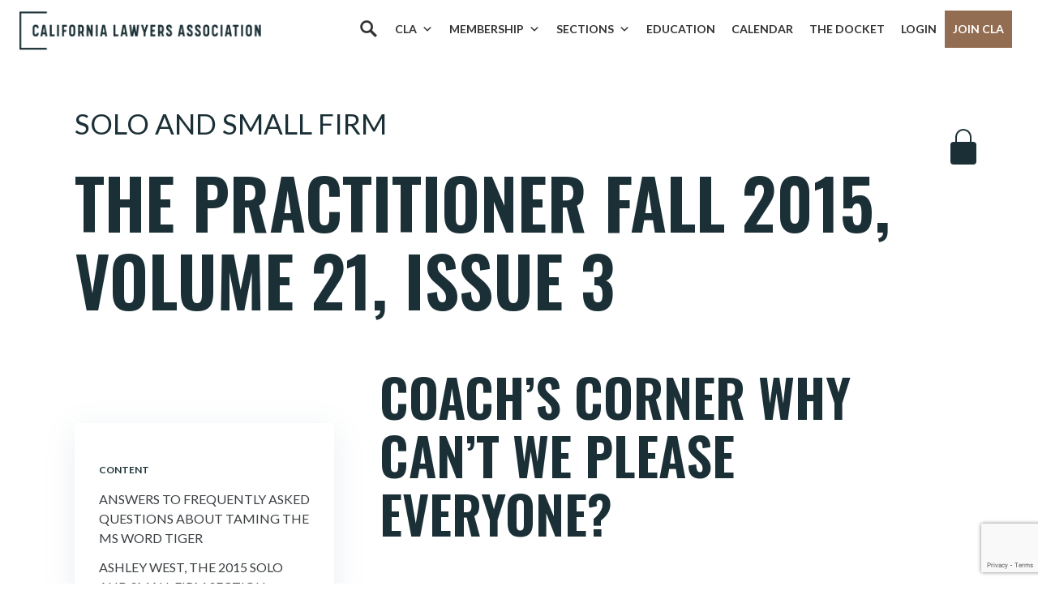

--- FILE ---
content_type: text/html; charset=utf-8
request_url: https://www.google.com/recaptcha/api2/anchor?ar=1&k=6LcenLEpAAAAAAS1iT4Y9C0VmGAXxPrq2I41lckX&co=aHR0cHM6Ly9jYWxhd3llcnMub3JnOjQ0Mw..&hl=en&v=TkacYOdEJbdB_JjX802TMer9&size=invisible&anchor-ms=20000&execute-ms=15000&cb=9pkvnot627es
body_size: 45669
content:
<!DOCTYPE HTML><html dir="ltr" lang="en"><head><meta http-equiv="Content-Type" content="text/html; charset=UTF-8">
<meta http-equiv="X-UA-Compatible" content="IE=edge">
<title>reCAPTCHA</title>
<style type="text/css">
/* cyrillic-ext */
@font-face {
  font-family: 'Roboto';
  font-style: normal;
  font-weight: 400;
  src: url(//fonts.gstatic.com/s/roboto/v18/KFOmCnqEu92Fr1Mu72xKKTU1Kvnz.woff2) format('woff2');
  unicode-range: U+0460-052F, U+1C80-1C8A, U+20B4, U+2DE0-2DFF, U+A640-A69F, U+FE2E-FE2F;
}
/* cyrillic */
@font-face {
  font-family: 'Roboto';
  font-style: normal;
  font-weight: 400;
  src: url(//fonts.gstatic.com/s/roboto/v18/KFOmCnqEu92Fr1Mu5mxKKTU1Kvnz.woff2) format('woff2');
  unicode-range: U+0301, U+0400-045F, U+0490-0491, U+04B0-04B1, U+2116;
}
/* greek-ext */
@font-face {
  font-family: 'Roboto';
  font-style: normal;
  font-weight: 400;
  src: url(//fonts.gstatic.com/s/roboto/v18/KFOmCnqEu92Fr1Mu7mxKKTU1Kvnz.woff2) format('woff2');
  unicode-range: U+1F00-1FFF;
}
/* greek */
@font-face {
  font-family: 'Roboto';
  font-style: normal;
  font-weight: 400;
  src: url(//fonts.gstatic.com/s/roboto/v18/KFOmCnqEu92Fr1Mu4WxKKTU1Kvnz.woff2) format('woff2');
  unicode-range: U+0370-0377, U+037A-037F, U+0384-038A, U+038C, U+038E-03A1, U+03A3-03FF;
}
/* vietnamese */
@font-face {
  font-family: 'Roboto';
  font-style: normal;
  font-weight: 400;
  src: url(//fonts.gstatic.com/s/roboto/v18/KFOmCnqEu92Fr1Mu7WxKKTU1Kvnz.woff2) format('woff2');
  unicode-range: U+0102-0103, U+0110-0111, U+0128-0129, U+0168-0169, U+01A0-01A1, U+01AF-01B0, U+0300-0301, U+0303-0304, U+0308-0309, U+0323, U+0329, U+1EA0-1EF9, U+20AB;
}
/* latin-ext */
@font-face {
  font-family: 'Roboto';
  font-style: normal;
  font-weight: 400;
  src: url(//fonts.gstatic.com/s/roboto/v18/KFOmCnqEu92Fr1Mu7GxKKTU1Kvnz.woff2) format('woff2');
  unicode-range: U+0100-02BA, U+02BD-02C5, U+02C7-02CC, U+02CE-02D7, U+02DD-02FF, U+0304, U+0308, U+0329, U+1D00-1DBF, U+1E00-1E9F, U+1EF2-1EFF, U+2020, U+20A0-20AB, U+20AD-20C0, U+2113, U+2C60-2C7F, U+A720-A7FF;
}
/* latin */
@font-face {
  font-family: 'Roboto';
  font-style: normal;
  font-weight: 400;
  src: url(//fonts.gstatic.com/s/roboto/v18/KFOmCnqEu92Fr1Mu4mxKKTU1Kg.woff2) format('woff2');
  unicode-range: U+0000-00FF, U+0131, U+0152-0153, U+02BB-02BC, U+02C6, U+02DA, U+02DC, U+0304, U+0308, U+0329, U+2000-206F, U+20AC, U+2122, U+2191, U+2193, U+2212, U+2215, U+FEFF, U+FFFD;
}
/* cyrillic-ext */
@font-face {
  font-family: 'Roboto';
  font-style: normal;
  font-weight: 500;
  src: url(//fonts.gstatic.com/s/roboto/v18/KFOlCnqEu92Fr1MmEU9fCRc4AMP6lbBP.woff2) format('woff2');
  unicode-range: U+0460-052F, U+1C80-1C8A, U+20B4, U+2DE0-2DFF, U+A640-A69F, U+FE2E-FE2F;
}
/* cyrillic */
@font-face {
  font-family: 'Roboto';
  font-style: normal;
  font-weight: 500;
  src: url(//fonts.gstatic.com/s/roboto/v18/KFOlCnqEu92Fr1MmEU9fABc4AMP6lbBP.woff2) format('woff2');
  unicode-range: U+0301, U+0400-045F, U+0490-0491, U+04B0-04B1, U+2116;
}
/* greek-ext */
@font-face {
  font-family: 'Roboto';
  font-style: normal;
  font-weight: 500;
  src: url(//fonts.gstatic.com/s/roboto/v18/KFOlCnqEu92Fr1MmEU9fCBc4AMP6lbBP.woff2) format('woff2');
  unicode-range: U+1F00-1FFF;
}
/* greek */
@font-face {
  font-family: 'Roboto';
  font-style: normal;
  font-weight: 500;
  src: url(//fonts.gstatic.com/s/roboto/v18/KFOlCnqEu92Fr1MmEU9fBxc4AMP6lbBP.woff2) format('woff2');
  unicode-range: U+0370-0377, U+037A-037F, U+0384-038A, U+038C, U+038E-03A1, U+03A3-03FF;
}
/* vietnamese */
@font-face {
  font-family: 'Roboto';
  font-style: normal;
  font-weight: 500;
  src: url(//fonts.gstatic.com/s/roboto/v18/KFOlCnqEu92Fr1MmEU9fCxc4AMP6lbBP.woff2) format('woff2');
  unicode-range: U+0102-0103, U+0110-0111, U+0128-0129, U+0168-0169, U+01A0-01A1, U+01AF-01B0, U+0300-0301, U+0303-0304, U+0308-0309, U+0323, U+0329, U+1EA0-1EF9, U+20AB;
}
/* latin-ext */
@font-face {
  font-family: 'Roboto';
  font-style: normal;
  font-weight: 500;
  src: url(//fonts.gstatic.com/s/roboto/v18/KFOlCnqEu92Fr1MmEU9fChc4AMP6lbBP.woff2) format('woff2');
  unicode-range: U+0100-02BA, U+02BD-02C5, U+02C7-02CC, U+02CE-02D7, U+02DD-02FF, U+0304, U+0308, U+0329, U+1D00-1DBF, U+1E00-1E9F, U+1EF2-1EFF, U+2020, U+20A0-20AB, U+20AD-20C0, U+2113, U+2C60-2C7F, U+A720-A7FF;
}
/* latin */
@font-face {
  font-family: 'Roboto';
  font-style: normal;
  font-weight: 500;
  src: url(//fonts.gstatic.com/s/roboto/v18/KFOlCnqEu92Fr1MmEU9fBBc4AMP6lQ.woff2) format('woff2');
  unicode-range: U+0000-00FF, U+0131, U+0152-0153, U+02BB-02BC, U+02C6, U+02DA, U+02DC, U+0304, U+0308, U+0329, U+2000-206F, U+20AC, U+2122, U+2191, U+2193, U+2212, U+2215, U+FEFF, U+FFFD;
}
/* cyrillic-ext */
@font-face {
  font-family: 'Roboto';
  font-style: normal;
  font-weight: 900;
  src: url(//fonts.gstatic.com/s/roboto/v18/KFOlCnqEu92Fr1MmYUtfCRc4AMP6lbBP.woff2) format('woff2');
  unicode-range: U+0460-052F, U+1C80-1C8A, U+20B4, U+2DE0-2DFF, U+A640-A69F, U+FE2E-FE2F;
}
/* cyrillic */
@font-face {
  font-family: 'Roboto';
  font-style: normal;
  font-weight: 900;
  src: url(//fonts.gstatic.com/s/roboto/v18/KFOlCnqEu92Fr1MmYUtfABc4AMP6lbBP.woff2) format('woff2');
  unicode-range: U+0301, U+0400-045F, U+0490-0491, U+04B0-04B1, U+2116;
}
/* greek-ext */
@font-face {
  font-family: 'Roboto';
  font-style: normal;
  font-weight: 900;
  src: url(//fonts.gstatic.com/s/roboto/v18/KFOlCnqEu92Fr1MmYUtfCBc4AMP6lbBP.woff2) format('woff2');
  unicode-range: U+1F00-1FFF;
}
/* greek */
@font-face {
  font-family: 'Roboto';
  font-style: normal;
  font-weight: 900;
  src: url(//fonts.gstatic.com/s/roboto/v18/KFOlCnqEu92Fr1MmYUtfBxc4AMP6lbBP.woff2) format('woff2');
  unicode-range: U+0370-0377, U+037A-037F, U+0384-038A, U+038C, U+038E-03A1, U+03A3-03FF;
}
/* vietnamese */
@font-face {
  font-family: 'Roboto';
  font-style: normal;
  font-weight: 900;
  src: url(//fonts.gstatic.com/s/roboto/v18/KFOlCnqEu92Fr1MmYUtfCxc4AMP6lbBP.woff2) format('woff2');
  unicode-range: U+0102-0103, U+0110-0111, U+0128-0129, U+0168-0169, U+01A0-01A1, U+01AF-01B0, U+0300-0301, U+0303-0304, U+0308-0309, U+0323, U+0329, U+1EA0-1EF9, U+20AB;
}
/* latin-ext */
@font-face {
  font-family: 'Roboto';
  font-style: normal;
  font-weight: 900;
  src: url(//fonts.gstatic.com/s/roboto/v18/KFOlCnqEu92Fr1MmYUtfChc4AMP6lbBP.woff2) format('woff2');
  unicode-range: U+0100-02BA, U+02BD-02C5, U+02C7-02CC, U+02CE-02D7, U+02DD-02FF, U+0304, U+0308, U+0329, U+1D00-1DBF, U+1E00-1E9F, U+1EF2-1EFF, U+2020, U+20A0-20AB, U+20AD-20C0, U+2113, U+2C60-2C7F, U+A720-A7FF;
}
/* latin */
@font-face {
  font-family: 'Roboto';
  font-style: normal;
  font-weight: 900;
  src: url(//fonts.gstatic.com/s/roboto/v18/KFOlCnqEu92Fr1MmYUtfBBc4AMP6lQ.woff2) format('woff2');
  unicode-range: U+0000-00FF, U+0131, U+0152-0153, U+02BB-02BC, U+02C6, U+02DA, U+02DC, U+0304, U+0308, U+0329, U+2000-206F, U+20AC, U+2122, U+2191, U+2193, U+2212, U+2215, U+FEFF, U+FFFD;
}

</style>
<link rel="stylesheet" type="text/css" href="https://www.gstatic.com/recaptcha/releases/TkacYOdEJbdB_JjX802TMer9/styles__ltr.css">
<script nonce="bAfhBKRV2iAak8k2A-W4QA" type="text/javascript">window['__recaptcha_api'] = 'https://www.google.com/recaptcha/api2/';</script>
<script type="text/javascript" src="https://www.gstatic.com/recaptcha/releases/TkacYOdEJbdB_JjX802TMer9/recaptcha__en.js" nonce="bAfhBKRV2iAak8k2A-W4QA">
      
    </script></head>
<body><div id="rc-anchor-alert" class="rc-anchor-alert"></div>
<input type="hidden" id="recaptcha-token" value="[base64]">
<script type="text/javascript" nonce="bAfhBKRV2iAak8k2A-W4QA">
      recaptcha.anchor.Main.init("[\x22ainput\x22,[\x22bgdata\x22,\x22\x22,\[base64]/[base64]/[base64]/[base64]/[base64]/[base64]/[base64]/[base64]/[base64]/[base64]/[base64]/[base64]/[base64]/[base64]\\u003d\x22,\[base64]\x22,\x22esK1wqx6w5PCsX/CpMKcWcKGY8O7wrwfJcOpw5RDwpbDjsOubWMdW8K+w5lvZMK9eEbDt8Ojwrh1WcOHw4nCiDTCtgkewrs0wqd2T8KYfMKHARXDlVZIacKswrXDq8KBw6PDmsKUw4fDjw3ClnjCjsKbwrXCgcKPw5HCtTbDlcKkFcKfZljDh8OqwqPDuMO9w6/Cj8OSwokXY8K3wqdnQzMSwrQhwpg5FcKqwrbDjV/Dn8KKw4jCj8OaLk9WwoMjwpXCrMKjwpAZCcKwJ17DscO3woXCqsOfwoLCrAnDgwjCgMO0w5LDpMO8woUawqV4FMOPwpcEwqZMS8OTwr4OUMKsw69ZZMKkwpF+w6hhw4/CjArDiz7Co2XCjMOxKcKUw7hWwqzDvcOEI8OcCgcJFcK5fzppfcOfOMKORsOPM8OCwpPDokXDhsKGw6bCljLDqBtMajPCgxEKw7lmw7gnwo3CghLDtR3DnsKHD8OkwqZkwr7DvsKHw7fDv2phRMKvMcKQw6DCpsOxGSV2KXjCn24AwrHDqnlcw53CnVTCsFxrw4M/[base64]/wqohbnzCvcOHdQl7wrjDgsKDw5gqw7PCri0lw7UMwrdkY2fDlAg6w7LDhMO/[base64]/CqcOXf0R1OwZdK18YwqbDuH1oYMOcwpMDwplvHcK3DsKxGMKzw6DDvsKdOcOrwpfCgMKuw74ew6wtw7Q4QsKTfjNiwpLDkMOGwqfCtcOYwovDj0nCvX/DlcObwqFIwqnCq8KDQMKswrxnXcOnw5DCohMJOsK8wqokw7UfwpfDmMKxwr9uH8KhTsK2wrLDrTvCmlXDhWRwTzU8F1fCoMKMEMO8BXpADWTDlCNcJD0Rw4QpY1nDlRAOLiLCuDF7wqNwwppwC8OYf8OawqnDmcOpScKZw70jGhkNecKfwoDDisOywqhhw4k/w5zDl8KDW8OqwqQoVcKowp0Bw63CqsO/w5NcDMKkO8Ojd8OWw6ZBw7pLw5FFw6TCtysLw6fCqcK5w69VIsKSMC/CpcK4Ty/CsFrDjcOtwpbDvDUhw5jCn8OFQsO/YMOEwoISRWN3w5fDpsOrwpYxe1fDgsK8wrnChWg8w5TDt8OzblLDrMOXNg7CqcOZFjjCrVkQwofDqw/Dr1B7w55NZ8KjAW1TwrfCr8Knw7XDnMOPw4PDumZhH8Kmw7XCm8K1DWZCw4jDplhFw6zDmUhgw4nDgMKFIknDjUPCocK7AxpUw6bCvcORw4gbwo3Dg8OawoFIw5jCu8K1CmN/QQxsGMKnwqTDizsZw7QjNnjDicKoR8OTHsOdb1lXwqXDvDVlwpjCsx7DlsOuw50ZRMOQwo9PfcKQRMK5w7klw7jDlsKjUB/[base64]/DgsKQw5p0CMKnwoIRw5DDpsOFwpXCuCTCliYbCcKOwoVndMKfEMKzZmtzSlBVw5bDscKyQxEweMOgwqBSw6I/[base64]/IcK5wrXDtSBAw6kJBMO+V1Q7Q1FIwqHDgGQHU8OOLMK/[base64]/CigjChsKSwoLCj8OZfMOOeRfCtwFaw5nDh2TDksOcw6w3woXDl8KsFDzDnSwWwrfDqQ1GcD/[base64]/CmsKxBgxqwr7Cr8OvcTJGwpzCimnCtjgIERDCkXBhZC7ChzbCtWZ/QWXCjMO6wq/ChxDCqjYVDcOSwoAxG8Ohw5Q0w5nCk8KDBQ9bw73Cph7DkUnDuWrCglgxYcOxa8OSwpcOw67DujxOwqnClsK2w5DCmwHCgCYVODjCs8OQw4MsG25lC8KGw4bDpQ3DhClrQgbDqsKdw6XChMOJHcO3w6nClXQiw6VCdFctOT7DoMOpcsKOw4Jgw6zDjCvDkX/DpWByZMKhS10KUHJHUMK1JcO0w7zCmgXCvcOVwpNRwqTCgQjDusO0BMOJD8KKdXQdQTsNw5AYRETChsKJV0Asw4LDi0ZhHMKuWgvDtwLDiHItPcONHi/DnsODwpPCkmxMw5fDjxVpLsOPLgMwUETDvsKRwolSYRjDgcOwwpTCucKNw6ctwqnDi8OCw4bDtUXDqsKHw57DnzXCnMKbw43Du8KaOknDtcKUMcOkwosUaMKuAsKBOMOVIH4nwpgRfsOBGE/DkUjDjCDCk8KsUk7CshrCg8KZw5HDh07DnsK2wpEVai03wpcuw44HwoDChsKHZcK6LsK6DBLCucK1R8ObSyBSwqDDlsKGwo3DqsK3w5TDqcKrw6ouwq/[base64]/[base64]/w57CnsODCxjDmhjCmMORwqfCpFJ/[base64]/ChsOlWR5eEsKFPQrCoTnCkC3Co8KNT8KUw6/Dg8OydkbCpMKgw7F5IMKJwpDDlVTCqcO2b3bDlnDCtyDDrEnDu8KZw7J2w47CkjDDnX88wrRFw7oGMcKLWsOsw6luwohpwrTCnXXDg3UZw4fCoz/DhErCjGhewqDCtcOlw7dZa17DtFTCr8KZw7xnw5bDusKxwpXCk0TCrcOswobDq8Olw4xHVRjDtEDCuzMOLGrDmm4cw4gEw7PCjFHCrWTClsOtw5PCvXw5w4vCjsKwwokkR8O9wqsQCWXDtnoKUMK+w5sNw5nCjMO1wrfDqsO3AwnDhMKnw7/[base64]/DssONwoDDpH1Dw6nCtmLDlcKRCVfCgcKgK8O6wo4xKG3CnFBTbkjDuMKNSsOfwqI+wpZOBzB6w7fCn8ONBsKlwqZRwpTCjMKUfMO7Wgg3wrEETMKRwrfCrzzCh8OOQsKZWVrDuVl+d8O6wo02w4TDg8OMLwlyM3sYwrF8wql3MsKgw4AFwqjDvEFZw5nCqVF/wr/Dng9Ya8OOw7jDlMKIw6LDuyZjNWHCr8O9fR58V8K/BQTCm2bCv8OjKH3CrS8GEVvDvCPCk8ObwqTDlsOjBUDCqws2wqXDkCM9wozCsMKiwqx/wpLDkyFOQQfDrsOhw7JzO8OpwpfDq3XDicOcfBbCj21BwrDCrsKnwocvwoJeG8OHBX1/VsKPwrgxPsOWQcOiwqTCp8OKwqvDvRF7ZsK2a8OvZBTDvFZHwrFUwqonXMOZwoTCrjzCkmNycMKNRcKVwqIUJGcfHiw1XcKAw5/CjSTDkcKewpTCrTcqLQYZfDtaw5Ymw4TDoVd5wonDpgnCm3LDqcOaN8ODOcKXwohrSA7Dq8OyIXrDtMO+wrvCjzLDo3xLwovDuXVVwpDCvQXCicO7w4hnwoDDg8OAw6NswqYjwoN+w4IsMcKcMMO9PWfDs8KWbFlKWcKfw4low4/[base64]/[base64]/DlATCqhPDsQ7DgCbChMOYC8KjV8KNw6zDtWkubGHCpsOLwpt/[base64]/CoMKiwq14f8O/N2XCqcOOwpzChcORw61DwpAgGldMVWrClg3DoTzCkXnDlcKpOcK5R8KmJUPDmMORfy7Dm3pPVlvDtcKYN8KtwoIKM1B8dcOOdMKuwoc6ScKHw5LDlE5wRgHCrj1WwqkQwo/Dl1fDqyV3w6lqw5vCoV/CqMKEbMKFwqTCuxxAwqnDqWFjbsK6X0g4w5V4w7ITw4NDwrU0ScO/fcKMX8OUZsKxFcKaw6/Cq0bCmAnDlcKPwqHDt8OXaDvDtk0gwofCjcKNwofChsKFCmd7wrtdwpLDhwQjDMOjw4zDlSEVwokPw7AeQMKRwrzDq2UXSHJAK8KeIMOnwq4gD8O6XH3DqcK1OMOMP8KSw6oKZsOHPcKPwp9HFizCoyPCgkFmw6g/QA/DocOkYMKawqlqScK8UMOlE0TCkMKSTMKFwq3ClcKDHUBVwpkJwqfDrjZ7wrLDohcNwpLCh8KfCH5xOzYIUMOWGWTCjgZ0XQ9sAxHDuxDCmMOhMkQhw71KGcOuLcKJRMOQwoF1wpnDjgdYMiLCmAofcRRXwrh7YSzCqsOHBU/[base64]/CvcKtSlTCk8KEMRbChsK5w6HCgcOvw7dqasKcwqAoFy3CvAfCrWrCj8ONSsKSIMOEf0RBwqrDqw9/wqPClTd1dsOIw5Y/CGZ3wqTDksOeW8OoLh8RLC/DhMKrw6Zrw6vDqlPCoF3Csy7Dv1lQwqzDmMO2w7EOF8Oiw7nCnsKJw6YoAsKzwovCpsOkb8ONfsOQw7dsMh5twpDDpUjDqMOsdcKbw6IpwrBPMsOTXMOmwqIZw6wrYQ/Diwc0w4DDjQcPw5BbYH7CpsOOw5bClEDDtSNBTcOIaw7CnMOIwqDCqMOdwqPCoVofPcOowpEndhDCqsOPwpglKz0Hw73CvMKZP8Omw4NKSgXCmsK/wqRkw7lMQMOfw47DocOQw6DDksOlZXXDj3tbHH7DhE1iQjoGIsOyw6sjZcKpScKZFsOBw4Uba8KIwqAsFMKZf8Kad3Ujw4zCtMKDYMOhVmUfQcOdQsO7wp/[base64]/wrHDnsOfwpw6w4xcVE/[base64]/Do8K6wqTDmcOXw75EwrzCv3s9DMKfw5kKw7ldw60rw5fCm8ODdsKSw5/DrsKLb0gOQwrDkUZqGcKswq5SfG8aInbDom/DocKZw4UtMcK8w68ce8OBw73DjcKda8Kbwrdxwp1GwrjCsX/ChSvDl8KoKsK8e8O2wofDumZGdHclw5TCkcOlWMOrwoApH8OfSxvCtsK+w6/CiD/Cp8KGw6fCr8KJOMOWbn5/[base64]/Cskwzw6fCksKhbMKPw5NSw5rDvsOXICRkbsOiw4HDscO/GwlhUMOdw5J/wrrDrCnCjMO8wogAU8K3WsOuPsKcwrLCpMKlX2lVw6gTw44Dw5/CoGzCmMKZOsK6w7rChTgmw7JBwpNGw45awrzDpQHDg07DuygMwrnCk8KWwpzCjEDDt8Kmw5XDiAzCijbDuXrDqcO7YBXDmD7Dr8K1wojCnMK7McO3QsKgD8O9QcOxw4/DmMOgwoXCi2MwLTsgQ0lLaMKvX8O/w7jDj8OlwoNdwoPDvGI7FcKKUTZJD8OtaGRww7wLwoMpGMK4WsObV8KpfMOYRMK5wpUTUEnDn8OWw7UvXcKjwqhBw7PCiyLCn8Ozw6HDjsO2w6rDtMOxwqcFwpdQcMKqwplPUzLDpMOCeMKHwqMIwovCsVrCisKOw7HDuD/[base64]/[base64]/QEBtw60VCCJ0w5HDh8OHI27Cg1EnDcKeRi1tWcOGwonDj8OAwrxeOcKaZQEOGMKgJcOxw4I6DcK2byTDusKhw6DDjMO4CcOBSC/Dg8KZw5jCuR3DncKKw7tZw6o3wo/Do8K7w6NKKQs3H8KJw4gfwrXCuiwhwqh4dMOaw79CwoQfEsKOccKuw4DDmMK+SsKWwqIpw7PDucK/[base64]/CssOqwoY7VMOmcH/DhB3CiMOFCnjCnTzCvhcsGsKPUGd7Tl7DpsKGw5gYwptsXMKrwo3DhVfDjMOsw5U3wqjCs2LCpQg8b0/CpVEaYcKoFMKgA8OqU8O1J8O/SnzDp8K2BcKrw5TCicKBe8Kew6lyW2rDpi3CkgTCsMOXw51vAHfChznCvlBTwrh7w7cAw69DfTZLwqcxaMOOw61kw7BCQV/CkMOhw5zDi8Olw7wlXBrCnDAIBMOyasOvw5VJwprClcOAE8Oxw5HDqzzDnT/Cv3DClmPDgsKpJlLDrRVZPlXCv8Otw7nCoMKZwr3Cr8KAwrTDhhoaVS4fw5bCrQs0FG8AFAYvcsOrwoTCszMywq/DuQ9hwrtJasKeQ8Kow6/CocKiUF3DosK+PF8bwovCisKZX35Hw69JLsO8wrnDi8O6w6UYw5R1w6PCisKWG8Oyf2MFKsOkwpUhwpXCncK2Z8Oywr/DjmbDpsOrTcKsRMKXw7Bow5PDjDd/wpLCisOCw4/[base64]/[base64]/[base64]/W8OrwoDCrExRVSl6SWdrJcOUwrpTajxUHWhAw4Qww44vwrhoVcKCw4gtAsOmwpU4w5nDqsOhBVAfB0HCgztYwqTCucKUCjwpwphdBsO5w6fCq3PDiD0Mw7kBAcO3A8OXGS/Doj3Di8OkwpfClMKEfB4Telt2w7c3w60Nw5DDosOEB07Du8KGw7QoEDNkw7ZDw4jCgsOawqIyGsOtwqnDmiHDlXBFJMOIwqNaAsOkTh7DmsKJwoBAw7rCi8OCR0PCgMODw4NZw59ow4HDgyJ1N8OAIz1pH3XCmcKwKxUiwrXDpMK/FcOBw7HClzIoI8K4O8KEw6PCoi40QXvCpx8Sf8KmOcOtw6V5OzbCssOMLn5hYw5YQhx5T8OjN2nCgjnDmmxyw4XDqHQvw55ywqjDl2PDvi0lV1DDosO+GmLDoF84w67DhBTCvMObaMKdPVp6w7DDr1/Cv0t7wpjCqcORNMOrO8OOwpTDg8OIY0FvHW7CkMOBMhvDtMKdF8KrEcK+UiLDonAlwo/CjyHCoQfDpWEsw7rDlcKKw4zCm3NsfsKBw6p6Bl8ywqN3w4oSLcOQwq0nwqEADWFfwpUaYsKww6bCgcOGw44vdcOSw4vClcKFwrx9HyfCtsKiSMKadQDDgSIfwqbDuyTCuyVxwpLCl8K6NsKUIgHCvcKrw48+CsOOwqvDqQQ/[base64]/DlsKowpDDpcOQZEjCpT/Cj8O8w4PDqSrDvsOow5JxWzzCmFVxKV/CrsOVd2Rpw57DsMKhTWxPQcKpVjHDkcKTSkjDtcK/[base64]/S8O1wqLDkgDCu2/CvXIIGwfDicKCw6rDmG7CoMOMwrFdw6zDimk6w5vDnCskZsO/X1PDqmLDvyTDkBDCucKPw5sZEsKEScOkN8KrBcOJwqPChsKWw7Riw5hhw6ZIFHzDikrDssKTRcOyw5QSw5zDhUHDkcOgJEstNsOgLcKpA0bDt8OcExggK8Onwrx/EFfDpFtHw4M8ScK+JlIjw4HClXfDuMO/w5lOH8ONwo3CtFkRwod0YcOiETLDhQbDgUMvNjXCksOBwqDDiT4ETVk8B8KIwpItwr1vw73DiE9oLz/Cj0LDk8OLQ3HDocOLwqR3w441w5kYwr9uZsKaZFxVXcOyworCjDc5w4PDt8K1wp12TcOKBMONw4tSwobCik/DgsKqw6PCu8KDwrQgw7fCtMKdNBd4w6nCrcKlw5c8V8OaaDc9w4l6dVDDk8KRw4hjZ8K5RD9SwqTCuntPI11iOsKOwonDq2gbw4A8fMKpAsO4wpPDhR3CsSDCh8O5aMOAZgzCk8KUwpvCpU8HwqxSw6weMMKNwpA/UjfChEghdDJMSMKewp7CijxwbHFMwqzCkcK2DsOnw5/[base64]/[base64]/[base64]/wpbDucOWVMO6wqLCp8KkGHjCgWHCozLCumjDtwAuw58bccO/RsKXwpQCf8OnwrfCu8Kzw60GDk3DvsOaGU5PIsOXZMOTeyXCgDfCqcOWw7M3OEvCny1Kwr4DCcODVl17wpXCkcOID8KHwoLCmRl3E8K1GFkVdMKXehHDmsK/[base64]/CswVxwqrDrsOkwosjwpU9WcOtwq/Dt8OzKWUKNW/[base64]/CpcKxAcK3w442K8K2w7bDt8KTS8KrGFLCpzPDkcOHw7BsQkQGf8KYw7HCu8K5wpYOwqZ5w5h3wpN3wohLw5lXJcOlPXYYwoPCvsOuwrLCp8KzQhccwpPCusOtwqZ0XR3DkcOhwqM+A8KlbgUPKsKIK3tzwp85aMOXIS1UTcKzwrByCMKcSDvCsGw4w4N/wpzDksO+w7XCmnvCr8KMH8K/wrjCpcOpeTbCr8KfwobCkEfCo3oFwo7DuQAdw6oWUirCkcK7wqjDmFXCpXbCh8K3w5x4wrwkw4oUw7oiwqPDqG8WLMOYMcKzw5zCkXhow6xkw455IsO4w6nCmxTCvMOAAcOtf8ORwrnDsEvCs1ROwqHDh8KNwp1bw7pkw7fCo8KOXSbCmRBxL2HCnA7Cqg/CmDJOAjzCuMKdDBA8wqjCl0XDqMO3NsKtHEVeUcOjYcK6w7vCsHfCi8K0MsO9w6HDusKtw48feQTCrsKiw5dpw6vDv8OAOcKDe8K0wpPDtcO8w44vRsKwPMKrF8Osw78vw5NnGWRVQErCkcKJDhzDkMK2w7pyw6fDucOxSD/Di1l1wqHCiQAkAmMBIsO6XsKwa1Zow6bDgHtLw6nCoC5HJ8KJMS7DgMOiwpMfwolPw4s0w6PCh8KMwrjDpknChmNgw7VVU8O+UHbDk8K9LcOKI1LDnkMyw5/CiibCocOcw6rCh11bRSrCmcKBwp1IdsK3w5Qewq3DrBTDpDg1w5wzw5sqwo7DiAhwwrUsC8K/IApUb3jDuMK+SV7Cl8O/wrkwwpBRw53DtsONwrxuLsKJw60dJATChMK5wrURwr0ZLMOswq9lBcKZwrPCunvDgkzCo8Ouwqd+Qyp3w4RLAsKycWxewoYyOsOwwq3Cvno4NcK6fcOpXcKtEcOcCALDqEHDo8KrcsKADGFqwoNOfyPCvsKswo4KD8OHHMKrwo/[base64]/w4HCs8Kvw44cw5tOFQfDpzHDhRQiw5TDv3t7MWbDlQB4SQxtw63CjMKNwrIrwpTCjcKxKMOSIcOjKMKQDWZuwqjDpybChBfDsinCrmDCg8OgO8O2ZSxhKVMRBsKBw6wcw5dCXsKPwpXDmlQ/[base64]/[base64]/DjzTCqyM3D1xce8OMwrrCtxVqX8O/w5xxwqHDpsO4w5ZOwrlCHcOJYsK6OAzCqMKYw55vEcKhw7ZfwrHCoALDr8OyEDbCtmUoZDnCo8OlesKuw74Qw5nCksKHw4/[base64]/DisKyMSvDuMKuwrRqwrXDsg/[base64]/CocKvLcKUw4hFw6d4cjQbQTTDr0A1JcOwQxvDlMOIb8KdaAsTC8OxU8OCw4vCgm7Ch8Omwp52w4NNJRlUw4/CjHcufcO3w64xwpTCj8OHPxQ/wpvDkCpzw6zDmUNZfFbDrHfDr8KzU0VUw4nCpsO4w6QOwozDlH/CmkTCsn3DmmQNfi3DjcKJwqwIdsKaSyFsw7RJw4F0wojCqRcOEMKew5PDpMOsw73DrsKdKcKjFcO2AcO8TMKFGMKCwo/DlsOETMKjTFdDwpTCrsKYOMKjWMO7QDnDqRTCp8OgwovDg8OwfAJsw7fDmMOzwoxVw7LCo8OCwqTDicK5InPDqGXCu2/CvXLCo8K2PkDCiSggAcO6wpkPEcOkGcOmw7MfwpHDkE3Dl0UJw4TCmcKHw7tSBsOrZWs9eMOHCGfClgTDrMOkMAlddsKvfBk5w75UJn/ChHMAay3CncOAwpRZe2rClQnCnEDDhgABw4VtwoHDlMKiwo/Cl8KVw53DvBTCo8KKKRPDusKvO8OkwqwDOMOXcMOYw65xw4kHNkTClgbDlQw/MsKyWW3CpEjCukQqbxssw7wAw4t5wrgQw7zDgU/DvcK7w58gTcKmIkTChS8Iwr7DjcOfVURVbMOlFsOHWUzDhcKKFwwxw5k8IMOcbsKuCgpvL8O8wpXDgkEvwogpwrzDkl3ClD3CsBM7TXHCo8OXwp/CqcKSQkHCgsOdTBE7P1k+w4nCpcKieMKjGzPCq8O2OTJcVgYfw6kbW8KTwp3Dm8O/woN+Q8OUMGoKwrXCkSdVWsKZwq7DhHUeQXRMw7HDhcOABMOAw5jCngxRNcKWQlLDh3DCkBAGw7NuKcKrfsOcwrzClgHDrG9DOsOxwqZKbsOfw4LCp8Kiw7t5dnsNwoTDs8KUJDQrQAHCljw5QcO+K8KMB1V8w6TDnT/CpMK9XcOgB8KyZMOdE8KhLsOqwrtcw4hrJj3DlQUBE0LDgjfDq1IkwqcLIiFGWj0JFQjCr8Kdc8KOD8Kcw5vCoy7CqzrDgcO1wofDgC5Zw47CmcOWwpQAJ8KId8OhwqnCnh/CrxPDkTIIYMKwSn7DjytcFsKaw7Yaw7F4Z8KNbi0lw4vCmDltUDsfw7vDpsKYJz3CosOXwoLDs8Ogw4kHQX5MwojChMKaw6ZePcKjw5HDqcKGA8O1w7PCs8KWwq/Cqm0SA8K+woZzw5N8G8O0wqHCt8KGaCzCs8KZdBjDncOxCjfDmMK2wpXCiivDvCXClMOhwrtow5nDgcOcCW/[base64]/wqFsGxRYwr/Cox7DlDBtw7jDimzDrFLCuW9Ew7Ijw7zDgGZbCz7Dq3DCg8KZw5Niw6FNLMKvwprDv03CosOLwp17worDvcObwr7DgwXDlsKgwqI4dcO5MQjDtsKWwpp/VmYuw44ncMKsw53DombCtsOJw53CvkvCscO2Lw/Dp0jCqmLChhRDZsKnfMK/e8KTUcKaw582EsK3VGpvwoRVJMK9w5rDkSdcJmRzWV85w67DssK1wqErLcO5YwkqI0FcXsKvfk12B2JFVAsKwpEvQsO5wrQ9wqbCqsOwwoN9ZThvE8Kmw71WwrzDncOpRcOHY8O1w6fCi8KFBEUMwp/Dp8K9JMKYNsKdwrPCmcKZw59hVn44W8OaYDhoFFsrw6bCkMK1V0tqUVhIIMK4wqREw69uw7ZrwqA8w6nCqx0/G8O6w7QgZ8O+wpLDoz01w4DClFvCscKUN0vCscOrQzEdw6l2w6tXw6J/dMKoVMO4IwfCj8OkKMK8WwoxRMOuw6wZwpxbPcOMP3sRwrXCrm4wJcKNKnPDvlfDusOHw53Cin4HTMKIHsKvBAfDgMOAET7CscOJe2nCiMOXaX/DjsK/fwTCqwLDmgXCoybDpXbDqB8ewrrCtsK/[base64]/DoGA4worDrMOuwqB/wpjCsMKFw78JTcOFwojDvhwCYsKgKcOqAgAJw6dfVGDDlMK5esKxwqMUasKFUEHDlQrChcKDwpTCuMKUw6AoEcKoU8O4wqzDrMKWwq5rw5XDlkvDtMKIwr9xfwsJYSAzwqPDtsKlRcOLB8KfGR/DmhHCr8KJw6ZUwqQHFcOSShV9w77CmcKlXiseeT7CrsKSFnfDqlFOf8OlLcKNZCUCwoTDj8OjwpvDjx85d8Knw6TCgcKUw5Asw5Nbw69uw6DDhsOOQMOkJcOvw7E1wpsyBcK3Lkk3wofCvQNGwqPCjjMEw67DgHvCtmw/wqvChMO+woVTGS3Dh8OJwr1dBsOZQsKDw4UOP8OmaEkmRl7Dp8KVA8OnO8OyFQpZU8ORDcKaWExXMS7DmcOLw5p/S8KZQ1EzP2xyw4DChcOGfF7DsHTDny7DmSLCnMKvwrg6K8OPw4HClTfChMOgTg/DpHAZUyxCc8KgZsKeQz3DuQtJw68eKQnDq8Ktw7XCtMOmLS8Bw4HDrWNmSXjCqsK8w63DtcOEw4vDrsKzw5PDp8K/wqNgZUHCt8K3BWgkLsOiw48Lw7jDl8ORw6TDhGrDj8OmwpDDpMKCw5ciNcKaD1PDucK0dMKKYsOew7jDu05jwrd4wqVuSMKqAT3Dj8K1w5rDo1jDrcOrw4vClsKuThILwpTCsMKWw7LDsVpAw7p/UsKXw64BCcO5wqhZwpl3WFJaUBrDth5ZQnRiw7wkwpPDv8Ksw4/DviRXwplhwrsLBH0BwqDDssObfsO/[base64]/DjsKDw6vDksK4WmHCoMOpLzzDpMK2G3nDoRA3wo/Cq0xjw6jDuStpHDvDvcO5dFAPTRVcwo7Ct1hGVXFjwrVRa8OEwq8nCMKdw55NwpwuRsOWw5HDsFoLw4TDsmjDnsK1UnzDoMK9SMO1QcKcwrXDvMKLLX83w5zDhikrGMKPwoMaaibDhR8Ew4ZvZ2FKw5/Cq0BywpLDq8O8fMK+wqbCkQrDoFkjw5vDqx9ybBpgH0DDuRF8FcOUJAbDlcONwqx4YX9swosWw78XO0jCjMKNQ2ZsNXwZw4/CmcOIEwzCjibDpX8SWsKVdMKRwoptwqvChsOYwoTCgsKAw71rOsOvwp9lDMKvw5fCrGrCgMOYwpfCjF5vwrDCsGDCrXfDn8OaeHrDpzdKw4fCvicEw4XDlsKLw5DDtyfChsOpwpRtwprDlgvCqMK3c14ow5/DgmvDpcKWQcOQVMONOE/Cvn9tK8KnVsOmLijCkMO4w4lAIHTDnH4IfsOEw5/DjMK2QsODJcOfbsKVw6vCihLDpjDDucOzK8OjwrJQwqXDsyhgfR/DqTbCvnBTCQhnwqHCmWzCqsOjciLCpMK/PcOGFsO/Mm7DlMO0w6fDvMK4NmHCkUDDvjIcwpjCjMOQwoDDhcK6w790fTzDoMOgwphAasO/w7nDniXDmMOKwqLDiVZ6QcO9wrUdIsO7wpXCmnJfLn3DhVEGw7PDlsK2w4IhVyLCtCpBw7zCsVUnJUzDnm91CcOGwqd/X8OIV3dWw4nDr8O1w5/Dm8OswqTDkFTDt8Ocw6nCo0zDlcKhw7PCq8KTw5RyEhHDl8KWwqHDo8O9AEwSC0zCjsOCw7I4V8OyWcOUw7BMdcKNw7tkwr7Ch8O7w5fCkcKcwofDnk3DtyzDtAPDuMKnDsKMRMOMKcOWwrHDhsKUcVHDsBtvwq4lwpI+wq7CncKbwoIpwr/Cq1Y6QGU7wp9ow4zDrivCoENAwrTCvh16dV/[base64]/M8O5wqLCiMOuMTvCp2IIw4sLw4HDv8KfBXPDkMK8RljDrsKKw6HChcOLw4XCmcKFf8ObLl/DscKTBMK9wpZnax/DkcOlwoYgecOpw5nDmgASQ8OhYMKOwp7Cr8KTNAzCrcKoB8O6w6zDkCrCnRnDrsOyLgEfwq7DtcOifT83wppowrMJVMObwpRkGcKjwr/DoxjCqQ4FH8Kkw73CjyVVw73Cgg5nw5FhwrUrw6QNFlvClTnDj1nCn8OnRcOvVcKSw5LClsKLwqcFw5TDn8KaOsKKw415woZBEAQUIEVrwrTCq8K5KB7DlcKXUcK3KcKCCn/CpsOcw4bDqHNsWCDDj8KcWMORwo55UTHDrRpEwp/DuAXCiX/[base64]/w4jDvMKndFXClyXDjlV7EcOqRMOVGGZbOAbDikYEw7gpwp/DjksPwr86w5V+HU3DscKqwp7DqMOPUsK9EsOVb3rDk17Ch3nCjcKOMnzCgsKYFzc6wqDCvC7Cu8KqwoTChhzCrDs/woJ/TsOJamxiwowoEHnCscKLw4dSw54XfTDDu3pAwpA2wrrDhnfDmsKow6UOdx7DimXDusK6HcKJw5lPw6cdIsOiw7jChEjCux/Dq8OmVcOOTCnCghc0KMOCOQw8w6vCtcOgTUXDs8KRwoMaQzHDo8K4w77DmcOYwp5TB3PCtAHChsKNEmFOGcOzM8Kmw5bCgsKuFnEvwoVaw4fCisOTKMKHRMK9w7EFaDjDm1o5VcOfw5Few6vDkMOtbMKyw7vDqip9AmLDvMK4wqXCrB/[base64]/Dr8OQaCVFD8KIw4nCl8OyFz3ChFnCisOKBT7ChcOiTMO4wpvCs1/DucOJwrPCnypgwpkKw4XDk8K7wqvCp1gIXB7DtgHDh8OyF8KNMiFAOQYWK8K2w41/w6DCvnMtwpBWw55vFFU/w5QkASPCvmzDmRJNwrlQw6LChMKbfMKbJ0Aawp7CncOEBw5UwqUWw6paYCLCtcO9w5ELBcOXwrzDlRxwLcOGw7bDnUdTwq9oF8KcVlfDlC/ChsOIw6QAw6nCisO9w7jCt8KSXC3DvcKUwrRKBcOPw6vChCEhwrBLaEUYw49Ww5XDscKoN3Q0wpUzwq3CnMOHOcKAw58lwpEhAsKPwr8vwpjDiixPKAQ3woY3w4LCpcKcwq7CtV5lwqt0w6TCuEXDusOBw4IdScKQJTnCiTASc2jDgsO3IcKswpA/X2/CjTkXVsKbw6/[base64]/DpBBvHcKrwqPDsk7Dv8OXwplbw7xDA2wVDy99w4XCh8KFwpJADWHDoRnDm8Ouw6/DiCLDtsOyEx3DjsK2GcKYS8K0w77CoArCu8Knw7zCkQPDo8Ozw6jDtMOFw5Jrw60kaMOqYhPCrcKjwoHCgUbCtsOqw6XDnANBJ8OLw5/CjlTCl2fDl8K5N0bCuhLCtsOHaEvCtGIhd8K8woLDqzARQ1DCtMK0w6NLYBM0w5nDniPDkx9TV0E1w5bCuT5mSD5CNTnChFBbwp7Cs3nCtwnDsMKfwq7DkXMEwoxAMsOww5HCoMKHwr3Dmlkhw7ZawpXDqsKUBWInwoTDvsOcwq/Csi7CqMOZDDp9w7x9dik7wpnDjFU+w5pcw44qAcK4VGQUw6tcJ8OgwqkQFsKsw4fCpMOVwoQIw4bDlcOHQsKDwo7Du8OIHsO1T8KTw7orwpjDnDkVFlPCukwNHhHDucKRwo/DucOcwobCgcOjw5rCoFZmw6rDtMKJw53DmmFVIcO+WDIUc2XDgxrDrGzCg8KXSMOaSxUaDsOqw4t/ZsKCfMOrwow4I8K5wqTCssKfwrwoa0oCRS84wpnDrTUYP8KhfxfDq8O5RFrDqwDCmMO0w7Ymw5HDt8OJwpNaX8OVw68owpDCm1jDtcOTwrREOsKZJxrCm8OScDISwqFyR3TDkMKww7fDiMKMwrMCdMKWEQ4Dw5wiwopHw4nDilElMsOxw5LDoMO4w4fClcKIwr/[base64]/[base64]/DlMOfwow1EcODwpTDqj4nwrc0wpvClsOXw7oZw48PBHvClToCw5BwwqjDusObHG/[base64]/G3TDiwR1VsOKWMKlwojDs3IFHAHDtMK9wo/DpcKPwp8MCT3DnE/Cr3UPe3BJwoBKMsOuw6nDl8Kbw5nChMOGw6XClMOmaMKIwrBJN8KZJ0o6axjDvMONw4p8wphYw7UvZcOMwrXDkRB2wp0qeG56wrdUwrJJAMKYaMOtw4DCisOaw55Qw53CmcOfwrXDtsKHbTfDvCHCphE7LhdyHmLDocOKfMKGIsKEFMK/NsOufsOBMMOyw4/DhwIvU8OAY2Mcw4vCihrCiMOUwrrCsiPDhRotw4UzwqLCiUZAwrjCu8K+wpHDg0DDn1LDmRPCmEM0w5/Cgw4/KcKrfxHDoMOoDsKqw7/ClCg0XMK5fG7CnGrCmzMLw4E/[base64]/wpDDnWk8w6k9woBhwpBMacO+w6dOExBXMQLCi03CscOHw6DCpjvDmsKbIibCqcK3woHDmcKUw7nCrsOJwoYHwq4sw6lHMDZ+w6UVwqNTwrrDsy/[base64]/[base64]/[base64]/FMKhVsKbJAVpwopVw7ttwrgVw49Uw7Fiw7bDnsKtTsOYXsODwqRbaMKbCcKTwq53w7rCtcOsw5jCs1jDg8KgYSoyccKuw4zDi8OeOcOJwpPCkBp3w5kAw7ZowqfDu2rDmMOPasOtB8KxUMOFIsOBTMKlw5vCsCrCp8KLwpnCkBTCh2/CumzCvS3Co8KTwpJ+KsK9NsKjGsOcw4dqw5kewoAgw7s0w4EYwphpHiZoUsKDwoFPwoPCpikUQSUPwrHDu3ENw7Fmw4IIwqLDiMOSw5LCl3N9w5YffcKIBcOAVcOoQsKJUF/CrSpYMi4Iwr7CgsOHRsOaMCvDhcKqA8Oew6B0wr/Cg2/[base64]/B381X3BHwrLCrsOiGsKtOsOyw6jDojbCji/CqQNlwoZZw6nDo2cAMQtRS8O7Sz5Ww5TCgn7CtsKtw7pcwpzChsKfw6rCksKSw6k7woTCq1Zyw7rCgsK/wrDDoMO3w6HDkBUrwoVsw6TCm8OWwrfDsU3CnMKaw5t6EQQ7GUfDpWlFIU7CrSnCqjoBc8OHwrbDr2zClUdlP8KBwoJwD8KAQRvCvMKfwoVWL8O5PC/Cr8Omw7vDicOSwpPCszHChlcDawwow7DDg8OqD8KZQE9fcsOZw6l/w5TCt8ORwrTCtcKfwobDlcKcDVnCmUAGwrZLw5HCg8KHeyjCri1VwqEfw47Dk8Oaw7rCulMfwqPDnxsFwo5eCFbDrMKnw6fCg8O2HjhVe2VJwqTCpMODJA3DpT0Ow5jDoUYfwrfDr8O9O0PChyLDsVjDmw/DjMKzY8OVw6czL8KCGcKow7oXW8KBwpFkBcKiw4l5TgDDlsK+YMOZw7pQwp1NN8K3wofDrcOSwobCjMOmeBV0dHZdwrMadWrCvEVWwp/[base64]/Do2LDgQDDm8KLRMOyMDcqw53CmMK1wqYpFWNYwqPDoxfCgMKjScKtwoVSWB7DvmLCtSZnwodPDjh6w6EXw4fDmMKDEEDDqgfCpcO/XkTCsj3DqMK8wpFTwq/DosK0EmzDt0MkMCXDjsK9wrnDosOcwoJdV8K6O8KQwoVWCzYpTMOGwp8sw4BsE28KBzoITcOJw5MZTioNU37Ci8OnI8OBwrbDl0XDhcKgRz7CtRfCjXcGRsOsw6Avw7vCr8KAw5xOw6FUw6w7FmMcG2sSbUzCsMKnSsKnWS4dOcO7wq05eMOzwok/ScKlKRllw5NjGsOBwpTChMOxXRFjwrFIw5TCh0TCj8K0wp9COzzDpcKmw5LDtHBIA8OLw7PDoAnDvcOdwooKw6EOZhLCqsOmw7fCsF7DhcKXWcOcTwEqw7bDtyQmeHktwp1mwo3Cq8OIw57Di8Ocwp/DllzChcKhw7Aww5Muw6YxBcKIw47Dvh3ClR/DjRtPGQ\\u003d\\u003d\x22],null,[\x22conf\x22,null,\x226LcenLEpAAAAAAS1iT4Y9C0VmGAXxPrq2I41lckX\x22,0,null,null,null,1,[21,125,63,73,95,87,41,43,42,83,102,105,109,121],[7668936,351],0,null,null,null,null,0,null,0,null,700,1,null,0,\[base64]/tzcYADoGZWF6dTZkEg4Iiv2INxgAOgVNZklJNBoZCAMSFR0U8JfjNw7/vqUGGcSdCRmc4owCGQ\\u003d\\u003d\x22,0,0,null,null,1,null,0,0],\x22https://calawyers.org:443\x22,null,[3,1,1],null,null,null,1,3600,[\x22https://www.google.com/intl/en/policies/privacy/\x22,\x22https://www.google.com/intl/en/policies/terms/\x22],\x221S1OiB5hM1oeR6JIycKhIPHeRu0oHHYtJqD6+bRnqBo\\u003d\x22,1,0,null,1,1764623746248,0,0,[84,145],null,[225,236,148,200],\x22RC-UdNyaHUMZqiAJw\x22,null,null,null,null,null,\x220dAFcWeA7akC1vMoMwZm0gA3M09SwX3Su9Zjd0ZUw7OfEybFfyXS40DkamH9E_M32nTwXKEOSdPBZAKdyBIhGZ52USQbW4eD6WFg\x22,1764706545947]");
    </script></body></html>